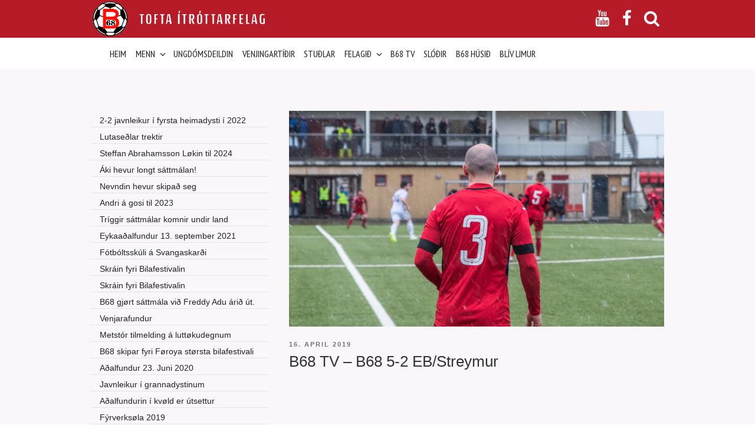

--- FILE ---
content_type: image/svg+xml
request_url: https://b68.fo/wp-content/themes/twentyseventeen-child/assets/images/B68_logo_og_skrift.svg
body_size: 39072
content:
<svg id="Layer_1" data-name="Layer 1" xmlns="http://www.w3.org/2000/svg" xmlns:xlink="http://www.w3.org/1999/xlink" viewBox="0 0 363.94 77.89"><defs><style>.cls-1{fill:none;}.cls-2{clip-path:url(#clip-path);}.cls-3{fill:#fff;}</style><clipPath id="clip-path"><circle class="cls-1" cx="39.84" cy="39.06" r="36.09"/></clipPath></defs><title>Artboard 1</title><g class="cls-2"><image width="400" height="400" transform="translate(3.56 2.81) scale(0.18)" xlink:href="[data-uri]"/></g><path class="cls-3" d="M106.26,31.24V49.47h-3.14V31.24h-2.76V29.16H109v2.08Z"/><path class="cls-3" d="M124.3,44.23c0,3.1-.61,5.4-4.71,5.4h-.92c-3.2,0-4.84-1.89-4.84-5.4V34.4c0-3.5,1.64-5.39,4.84-5.39h.79c3.2,0,4.84,1.89,4.84,5.39Zm-3.1-10c0-2.79-.55-3.32-2.08-3.32H119c-1.5,0-2,.53-2,3.32V44.39c0,2.79.58,3.28,2,3.28h.14c1.46,0,2.08-.49,2.08-3.28Z"/><path class="cls-3" d="M133.75,31.24v6.67h3.06V40h-3.06v9.46h-3.14V29.16h7.13v2.08Z"/><path class="cls-3" d="M148.54,31.24V49.47h-3.13V31.24h-2.77V29.16h8.67v2.08Z"/><path class="cls-3" d="M162.73,49.47l-.61-4.62h-4.61l-.65,4.62h-2.38l3.24-20.31h4.84l3.79,20.31Zm-2.52-18.39h-.82l-1.54,11.69h4Z"/><path class="cls-3" d="M179.37,49.47V29.16h3.14V49.47ZM182,27.92h-1.81l.86-5.21h2.73Z"/><path class="cls-3" d="M194,31.24V49.47H190.9V31.24h-2.77V29.16h8.67v2.08Z"/><path class="cls-3" d="M209.79,49.47l-3.31-9.64V38.71c2.49,0,3-.77,3-2.79V34.53c0-2.3-.51-3.26-2.28-3.26h-1.67l0,18.2h-3.17V29.16h5.66c3.21,0,4.88,1.77,4.88,5.24v1.15c0,2.57-1.09,4.59-3.07,4.77l-.31.07,3.82,9.08Z"/><path class="cls-3" d="M229,44.23c0,3.1-.61,5.4-4.71,5.4h-.92c-3.2,0-4.84-1.89-4.84-5.4V34.4c0-3.5,1.64-5.39,4.84-5.39h.79c3.2,0,4.84,1.89,4.84,5.39Zm-3.1-10c0-2.79-.55-3.32-2.08-3.32h-.14c-1.5,0-2,.53-2,3.32V44.39c0,2.79.58,3.28,2,3.28h.14c1.46,0,2.08-.49,2.08-3.28Zm-1.2-6.33h-1.8l.85-5.21h2.73Z"/><path class="cls-3" d="M239.39,31.24V49.47h-3.14V31.24h-2.76V29.16h8.66v2.08Z"/><path class="cls-3" d="M253.26,31.24V49.47h-3.13V31.24h-2.77V29.16H256v2.08Z"/><path class="cls-3" d="M267.45,49.47l-.61-4.62h-4.61l-.65,4.62H259.2l3.24-20.31h4.84l3.78,20.31Zm-2.52-18.39h-.82l-1.54,11.69h4Z"/><path class="cls-3" d="M283.75,49.47l-3.31-9.64V38.71c2.49,0,3-.77,3-2.79V34.53c0-2.3-.52-3.26-2.29-3.26h-1.67l0,18.2h-3.17V29.16H282c3.21,0,4.88,1.77,4.88,5.24v1.15c0,2.57-1.09,4.59-3.07,4.77l-.31.07,3.82,9.08Z"/><path class="cls-3" d="M295.85,31.24v6.67h3.07V40h-3.07v9.46h-3.13V29.16h7.12v2.08Z"/><path class="cls-3" d="M305.71,49.47V29.16h7.67v2.05h-4.5v6.7h3.51V40h-3.51v7.38h4.5v2.08Z"/><path class="cls-3" d="M326.13,49.47h-6.85V29.16h3.14V47.39h3.71Z"/><path class="cls-3" d="M338.75,49.47l-.61-4.62h-4.61l-.64,4.62H330.5l3.24-20.31h4.84l3.79,20.31Zm-2.52-18.39h-.82l-1.54,11.69h4Z"/><path class="cls-3" d="M352.77,49.69c-4.16,0-5.36-1.83-5.36-5.4V34.4c0-5.49,3.24-5.52,5.49-5.52l4.44.44v1.92H353c-2.08,0-2.45.74-2.45,3.29v9.61c0,2.48.06,3.32,2.28,3.32h2V37.91h3.1l0,11.28Z"/></svg>

--- FILE ---
content_type: application/javascript
request_url: https://b68.fo/wp-content/themes/twentyseventeen-child/assets/js/my_script.js?ver=1.0
body_size: 2890
content:
(function( $ ) {
  jQuery(document).ready(function(){
    
    
    var resizeId;
    $(window).resize(function() {
        clearTimeout(resizeId);
        resizeId = setTimeout(doneResizing, 500);
    });
     
    function doneResizing(){
        MoveOnResize();
    }  
    function MoveOnResize(){
      //is_set = true
        if ($(window).width() <= 960){
          //$("#top-link-menu > .menu-item").appendTo("#top-menu");
          //$(".hogra_link").prependTo(".entry-content");
          //if ($(".mobile-menu-widget").length == 0){
          //  $('<div class="mobile-menu-widget"></div>').appendTo(".menu-topmenu-container");
          //  $(".footer-widget-1").appendTo(".mobile-menu-widget");
          //  $(".footer-widget-2").appendTo(".mobile-menu-widget");    
          //}
          $(".leftMenu").appendTo("#sidenav");
        }
        else{
          //$(".top-links").appendTo("#top-link-menu");
          //$(".hogra_link").appendTo(".crellyslider .wrap");
          //$(".footer-widget-2").prependTo(".widget-area");
          //$(".footer-widget-1").prependTo(".widget-area");
          //$(".mobile-menu-widget").remove();
          $(".leftMenu").appendTo("#sidebar");
        }
    }
    MoveOnResize();

    
    //$('.sidenav').hide();
    /*$('.sidemenu, .closebtn').on('click', function() {   
        $('.sidenav').slideToggle({direction: "left"})
    });*/
    
    $('.menu-toggle').on('click', function() {
        // $('.navigation-top').toggle({width: 'toggle'}); 
    });

    $('.sidemenu, .closebtn').on('click', function() {
        $('.sidenav').toggle({width: 'toggle'}); 
    });
  });  
  $('iframe[src*="youtube"],iframe[src*="vimeo"]').wrap("<div class='video-responsive'></div>");


  $(document).on( 'click', '.lysing', function( event ) {

    jQuery.ajax({
      url: 'wp-admin/admin-ajax.php',
      type: 'post',
      data: {
        action: 'lysing',
        postid: jQuery(this).attr('id'),
      },
      beforeSend: function() {
        //alert('as');
        //Query('#main').find( '.contentbox' ).remove();
        //jQuery(document).scrollTop();
        //jQuery('.contentbox').append( '<div class="page-content" id="loader">Heintar data</div>' );
      },
      success: function( html ) {
        
        jQuery('.contentbox #loader').remove();
        jQuery('.news-top').html( html );
      }
    })
    //event.preventDefault();
  })

})( jQuery );

jQuery(document).ready(function(){


  jQuery("a[href$='.pdf']").addClass("pdf");
  jQuery("a[href$='.doc']").addClass("doc");
  jQuery("a[href$='.docx']").addClass("doc");

      // added by Petur for live search
    jQuery(".krea-search .search-field").keyup(function(){
      var searchstr = jQuery(".krea-search .search-field").val();
      var searchstr = searchstr.replace(/ /g, "+");
      if (searchstr.length > 1) {
        var pathArray = window.location.pathname.split( '/' );
        var hostExtra =""
        if (window.location.host == "localhost"){
          //alert(window.location.host)
          hostExtra = '/' + pathArray[1]
        }
        jQuery(".krea-search-result").load(hostExtra + '/?s=' + searchstr);
      } else {
        jQuery(".krea-search-result").html("");
      }
    });

    // prevent using the enter key in live search
    jQuery('.krea-search .search-field').on('keyup keypress', function(e) {
      var keyCode = e.keyCode || e.which;
      if (keyCode === 13) { 
        e.preventDefault();
        return false;
      }
    });

    jQuery(document).on('click', '.krea-search-result-show-more', function(event){
      if (jQuery(".krea-search-result-more-items").is(":visible")) {
        jQuery(".krea-search-result-more-items").hide();
        jQuery(".krea-search-result-show-more").html("Show all results ...");
      } else {
        jQuery(".krea-search-result-more-items").show();
        jQuery(".krea-search-result-show-more").html("Show less results ...");
      }
    });

    jQuery(document).on('click', '.searchbutton', function(event){
      if (jQuery(".krea-search").is(":visible")) {
        jQuery(".krea-search").hide();
        jQuery(".krea-dim").hide();
        jQuery(".krea-dim-header").hide();
        //jQuery(".navigation-top").css("z-index", "2");
        jQuery('form').attr('autocomplete','on');
      } else {
        jQuery(".krea-search").show();
        jQuery(".krea-dim").show();
        jQuery(".krea-dim-header").show();
        //jQuery(".navigation-top").css("z-index", "3");
        jQuery('form').attr('autocomplete','off');
        jQuery(".krea-search .search-field").val("");
        jQuery(".krea-search-result").html("");
        jQuery(".krea-search .search-field").focus();
        if (jQuery("#mega-menu-top").is(":visible")) {
          jQuery(".mega-menu-toggle").trigger("click");
        }
      }
    });

    jQuery(".krea-search-close").click(function(){
      jQuery(".krea-search").hide();
      jQuery(".krea-dim").hide();
      jQuery(".krea-dim-header").hide();
      //jQuery(".navigation-top").css("z-index", "2");
      jQuery(".mega-menu-krea-search").css("opacity", "1");
      //jQuery("body").css("background-color", "initial");
      //jQuery("header").css("background-color", "#fff");
      //jQuery(".searchbutton").css("background-color", "#fff");
      //jQuery(".searchbutton").css("opacity", "1");
      jQuery('form').attr('autocomplete','on');
    });

    jQuery(".mega-menu-toggle").click(function(){
      if (jQuery("#mega-menu-top").is(":visible")) {
      } else {
        jQuery(".krea-search").hide();
      }
    });
    // added by Petur END 


    jQuery(document).on('click', '.krea-search-pdf-more', function(event) {
      if (jQuery(".krea-search-result-news-hidden").is(":visible")) {
        jQuery(".krea-search-result-news-hidden").hide();
        jQuery(".krea-search-pdf-more").html("Vís alt");
      } else {
        jQuery(".krea-search-result-news-hidden").show();
        jQuery(".krea-search-pdf-more").html("Vís minni");
      }
    });


});

function SetNavigation() {
  
  // eitt fix til main-menu tá sama page er í fleiri sub-menuum
  /*jQuery('#menu-main-menu > li a').css( "border-bottom", "none" )
  vartest = jQuery('#'+current_menu_id).parents(".menu-item").attr('id');
  if (typeof vartest === "undefined") {
    vartest = current_menu_id;
  }
  jQuery('#'+vartest+ ' > a').css( "border-bottom", "#3FAE2A solid 3px" )*/
  // enda fix
  
  var path = (location.pathname+location.search).substr(1);
  path = unescape(path.replace(/\/$/, ""));

  //path = 'http://rodin.fo.linux36.unoeuro-server.com/'+decodeURIComponent(path)+'/';
  
  path = 'http://localhost/'+decodeURIComponent(path)+'/';
  //path = 'http://runavik.fo/'+decodeURIComponent(path)+'/';

  jQuery("#top-menu li a").each(function () {


    //var href = jQuery(this).attr('href')+"/";
    loopId = jQuery(this).parent().attr('id')
    //alert( loopId + ' \n' + current_menu_id)
    if (current_menu_id == loopId) {
      
      jQuery('.leftMenu').html('<ul id="childLink"></ul>');
    
      mainmenu = jQuery(this);
      /*/if(jQuery(this).closest('li').hasClass('nocontent')) {
        mainmenu= jQuery(this).closest('a').next().children().first();
        jQuery(mainmenu).addClass('selected');
      }*/       

      //jQuery(mainmenu).parents('#top-menu > li ').addClass('selected');
      //jQuery(mainmenu).closest('#top-menu li').find("a:first").addClass('selected');
      //jQuery(mainmenu).parents('#top-menu li ').find("a:first").parents('li.open').addClass('path');
//menu-item menu-item-type-post_type menu-item-object-page menu-item-has-children menu-item-259   
//menu-item menu-item-type-post_type menu-item-object-page current-menu-ancestor current-menu-parent current_page_parent current_page_ancestor menu-item-has-children menu-item-31

      subm = jQuery(mainmenu).parents('#top-menu ul').last().children().clone(true).appendTo( "#childLink" );
      //alert(jQuery(subm).html());
      if (jQuery(subm).length == 0){
        jQuery(this).closest('a').next().next().children().clone(true).appendTo( "#childLink" );
      }
      //alert(jQuery(jQuery('#childLink .menu-item-has-children').not('.current_page_item, .selected, current-menu-ancestor').children().next().next()).html())
      jQuery('#childLink .menu-item-has-children').not('.current_page_item, .selected, .current-menu-ancestor, .current-menu-parent, .current_page_parent').children().next().next().remove();
      //jQuery('#childLink .menu-item-has-children').not('.current_page_item, .selected, .current-menu-ancestor, .current-menu-parent, .current_page_parent').children().next().remove();
    }
  });
}

/* created by Kajsten Højgaard and Petur Kirke 2016.01.29 - convert urls to links in calendar */
/* parameter: class_id --- class name of div, where you want to manipulate the text */
function convert_url_to_link(class_id) {

    // get the elements by class id
    el = document.getElementsByClassName(class_id);

    // loop through the elements
    for(var i = 0; i < el.length; i++){

      // get text to manipulate
      var raw_text_from_google_calendar = el[i].innerHTML;

      // find url's and add link to them (href)
      var exp_add_links = /(https?:\/\/)?([\da-z\.-]+)\.([a-z\.]{2,6})([\/\w\.\-&\?=]*)*\/?/ig;
      var text_with_links = raw_text_from_google_calendar.replace(exp_add_links, '<a target="_blank" href="$&">$&</a>');

      // add http where there href's dont start with http, https, ftp etc.
      var exp_add_http =   /href="(?!https?:\/\/|ftp:\/\/)/gi; 
      var text_with_links_and_http = text_with_links.replace(exp_add_http, '$&http://');
 
      // print result into div
      el[i].innerHTML = text_with_links_and_http;
    }
}
jQuery('.wpcf7-list-item-label:contains(*)').each(function(){
 jQuery(this).html(jQuery(this).html().replace(
        new RegExp('\\*', 'g'), '<span style="color:#3FAE2A">*</span>'
  ));
  /*jQuery(this).html(
    jQuery(this).html().replace('*','<span class=\'fancy\'>&amp;</span>')
  );*/
});
